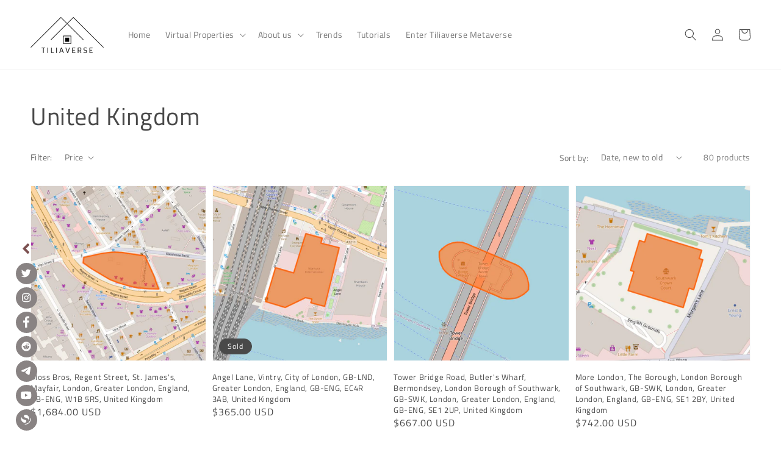

--- FILE ---
content_type: image/svg+xml
request_url: https://app.getsocialbar.com/social_media_icon/opensea.svg?color=7c5050
body_size: -277
content:
<svg width="21" height="20" viewBox="0 0 21 20" fill="none" xmlns="http://www.w3.org/2000/svg">
<path d="M18.0651 7.74271C17.9058 7.74271 17.753 7.80599 17.6404 7.91864C17.5277 8.03128 17.4645 8.18406 17.4645 8.34337C17.4645 13.2889 13.4553 17.298 8.50965 17.298C8.35382 17.3033 8.20616 17.369 8.09782 17.4811C7.98947 17.5932 7.92891 17.7431 7.92891 17.899C7.92891 18.0549 7.98947 18.2047 8.09782 18.3169C8.20616 18.429 8.35382 18.4946 8.50965 18.5C14.1197 18.5 18.6665 13.9526 18.6665 8.34337C18.6665 8.18388 18.6031 8.03092 18.4904 7.91814C18.3776 7.80536 18.2246 7.74271 18.0651 7.74271ZM14.4384 11.5939C15.0157 10.6511 15.5753 9.39381 15.4655 7.63434C15.2374 3.9886 11.9352 1.2226 8.81707 1.52222C7.59661 1.63981 6.34285 2.63429 6.45477 4.41714C6.50293 5.19133 6.8819 5.6482 7.49815 5.99953C8.08465 6.33457 8.83762 6.54635 9.69187 6.78577C10.7232 7.07618 11.9196 7.40201 12.8397 8.07987C13.9419 8.89232 14.6956 9.83368 14.4384 11.5939ZM2.70696 5.21896C2.12895 6.16174 1.57007 7.41901 1.68057 9.17848C1.90866 12.8242 5.21093 15.5902 8.32903 15.2906C9.54949 15.173 10.8025 14.1785 10.6913 12.3957C10.6432 11.6215 10.2642 11.1646 9.64795 10.8133C9.06145 10.4783 8.30849 10.2665 7.45423 10.0271C6.42289 9.73664 5.22651 9.41081 4.30638 8.73295C3.2035 7.9205 2.44983 6.97914 2.70766 5.21896H2.70696Z" fill="white"/>
</svg>

--- FILE ---
content_type: image/svg+xml
request_url: https://app.getsocialbar.com/social_media_icon/reddit.svg?color=7c5050
body_size: 302
content:
<svg width="21" height="20" viewBox="0 0 21 20" fill="none" xmlns="http://www.w3.org/2000/svg">
<path d="M9.50006 10.832C9.50006 10.376 9.12406 10 8.66806 10C8.21206 10 7.83606 10.376 7.83606 10.832C7.83606 11.0527 7.92372 11.2643 8.07975 11.4203C8.23578 11.5763 8.4474 11.664 8.66806 11.664C8.88872 11.664 9.10034 11.5763 9.25637 11.4203C9.4124 11.2643 9.50006 11.0527 9.50006 10.832ZM12.1721 12.728C11.8121 13.088 11.0441 13.216 10.5001 13.216C9.95606 13.216 9.18806 13.088 8.82806 12.728C8.8086 12.7072 8.78506 12.6906 8.75892 12.6792C8.73277 12.6678 8.70457 12.662 8.67606 12.662C8.64755 12.662 8.61935 12.6678 8.5932 12.6792C8.56705 12.6906 8.54352 12.7072 8.52406 12.728C8.50323 12.7475 8.48662 12.771 8.47526 12.7971C8.46391 12.8233 8.45805 12.8515 8.45805 12.88C8.45805 12.9085 8.46391 12.9367 8.47526 12.9629C8.48662 12.989 8.50323 13.0125 8.52406 13.032C9.09206 13.6 10.1801 13.648 10.5001 13.648C10.8201 13.648 11.9081 13.6 12.4761 13.032C12.4969 13.0125 12.5135 12.989 12.5249 12.9629C12.5362 12.9367 12.5421 12.9085 12.5421 12.88C12.5421 12.8515 12.5362 12.8233 12.5249 12.7971C12.5135 12.771 12.4969 12.7475 12.4761 12.728C12.3961 12.648 12.2601 12.648 12.1721 12.728ZM12.3321 10C11.8761 10 11.5001 10.376 11.5001 10.832C11.5001 11.288 11.8761 11.664 12.3321 11.664C12.7881 11.664 13.1641 11.288 13.1641 10.832C13.1641 10.376 12.7961 10 12.3321 10Z" fill="white"/>
<path d="M10.5 2C6.084 2 2.5 5.584 2.5 10C2.5 14.416 6.084 18 10.5 18C14.916 18 18.5 14.416 18.5 10C18.5 5.584 14.916 2 10.5 2ZM15.14 11.064C15.156 11.176 15.164 11.296 15.164 11.416C15.164 13.208 13.076 14.664 10.5 14.664C7.924 14.664 5.836 13.208 5.836 11.416C5.836 11.296 5.844 11.176 5.86 11.064C5.452 10.88 5.172 10.472 5.172 10C5.17081 9.7706 5.23744 9.54596 5.36351 9.3543C5.48959 9.16264 5.66948 9.01251 5.8806 8.92276C6.09173 8.83301 6.32466 8.80765 6.55015 8.84985C6.77564 8.89206 6.98363 8.99996 7.148 9.16C7.956 8.576 9.076 8.208 10.316 8.168L10.908 5.376C10.916 5.32 10.948 5.272 10.996 5.248C11.044 5.216 11.1 5.208 11.156 5.216L13.092 5.632C13.1577 5.49886 13.2577 5.38572 13.3819 5.3043C13.506 5.22288 13.6497 5.17616 13.7979 5.16898C13.9462 5.16179 14.0937 5.19441 14.2251 5.26345C14.3565 5.33248 14.4671 5.43542 14.5453 5.56159C14.6235 5.68775 14.6666 5.83255 14.67 5.98096C14.6734 6.12937 14.637 6.27598 14.5646 6.4056C14.4923 6.53521 14.3865 6.6431 14.2584 6.71808C14.1303 6.79306 13.9844 6.83239 13.836 6.832C13.388 6.832 13.028 6.48 13.004 6.04L11.268 5.672L10.74 8.168C11.964 8.208 13.06 8.584 13.86 9.16C13.9826 9.04289 14.1294 8.95399 14.29 8.89952C14.4506 8.84505 14.6211 8.82632 14.7897 8.84465C14.9583 8.86298 15.1208 8.91792 15.2659 9.00563C15.4111 9.09333 15.5353 9.21169 15.6299 9.35242C15.7245 9.49315 15.7872 9.65285 15.8136 9.82035C15.8401 9.98784 15.8296 10.1591 15.7829 10.3221C15.7363 10.4851 15.6546 10.636 15.5435 10.7642C15.4325 10.8923 15.2947 10.9946 15.14 11.064Z" fill="white"/>
</svg>